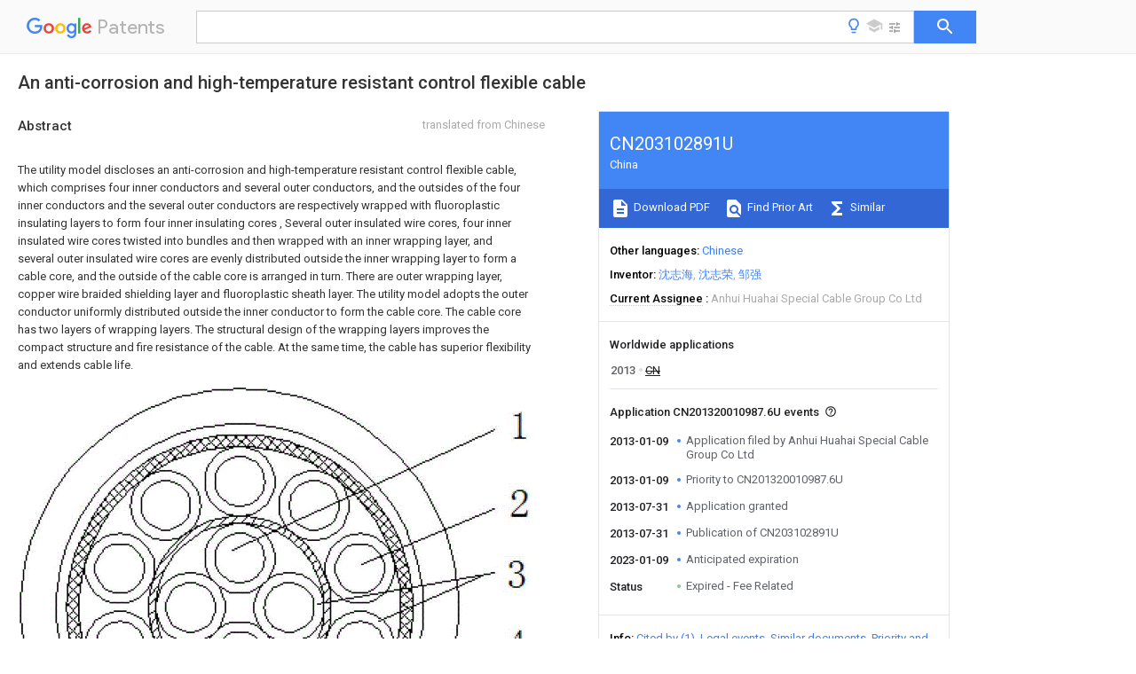

--- FILE ---
content_type: text/html
request_url: https://patents.google.com/patent/CN203102891U/en
body_size: 12403
content:
<!DOCTYPE html>
<html lang="en">
  <head>
    <title>CN203102891U - 
        An anti-corrosion and high-temperature resistant control flexible cable
       
        - Google Patents</title>

    <meta name="viewport" content="width=device-width, initial-scale=1">
    <meta charset="UTF-8">
    <meta name="referrer" content="origin-when-crossorigin">
    <link rel="canonical" href="https://patents.google.com/patent/CN203102891U/en">
    <meta name="description" content="
    
       The utility model discloses an anti-corrosion and high-temperature resistant control flexible cable, which comprises four inner conductors and several outer conductors, and the outsides of the four inner conductors and the several outer conductors are respectively wrapped with fluoroplastic insulating layers to form four inner insulating cores , Several outer insulated wire cores, four inner insulated wire cores twisted into bundles and then wrapped with an inner wrapping layer, and several outer insulated wire cores are evenly distributed outside the inner wrapping layer to form a cable core, and the outside of the cable core is arranged in turn. There are outer wrapping layer, copper wire braided shielding layer and fluoroplastic sheath layer. The utility model adopts the outer conductor uniformly distributed outside the inner conductor to form the cable core. The cable core has two layers of wrapping layers. The structural design of the wrapping layers improves the compact structure and fire resistance of the cable. At the same time, the cable has superior flexibility and extends cable life. 
       
    
   
   ">
    <meta name="DC.type" content="patent">
    <meta name="DC.title" content="
        An anti-corrosion and high-temperature resistant control flexible cable
       
       ">
    <meta name="DC.date" content="2013-01-09" scheme="dateSubmitted">
    <meta name="DC.description" content="
    
       The utility model discloses an anti-corrosion and high-temperature resistant control flexible cable, which comprises four inner conductors and several outer conductors, and the outsides of the four inner conductors and the several outer conductors are respectively wrapped with fluoroplastic insulating layers to form four inner insulating cores , Several outer insulated wire cores, four inner insulated wire cores twisted into bundles and then wrapped with an inner wrapping layer, and several outer insulated wire cores are evenly distributed outside the inner wrapping layer to form a cable core, and the outside of the cable core is arranged in turn. There are outer wrapping layer, copper wire braided shielding layer and fluoroplastic sheath layer. The utility model adopts the outer conductor uniformly distributed outside the inner conductor to form the cable core. The cable core has two layers of wrapping layers. The structural design of the wrapping layers improves the compact structure and fire resistance of the cable. At the same time, the cable has superior flexibility and extends cable life. 
       
    
   
   ">
    <meta name="citation_patent_application_number" content="CN:201320010987.6U">
    <meta name="citation_pdf_url" content="https://patentimages.storage.googleapis.com/e3/03/8d/e2f1ed0b291aa2/CN203102891U.pdf">
    <meta name="citation_patent_number" content="CN:203102891:U">
    <meta name="DC.date" content="2013-07-31" scheme="issue">
    <meta name="DC.contributor" content="沈志海" scheme="inventor">
    <meta name="DC.contributor" content="沈志荣" scheme="inventor">
    <meta name="DC.contributor" content="邹强" scheme="inventor">
    <meta name="DC.contributor" content="Anhui Huahai Special Cable Group Co Ltd" scheme="assignee">
    <link rel="stylesheet" href="https://fonts.googleapis.com/css?family=Roboto:400,400italic,500,500italic,700">
    <link rel="stylesheet" href="https://fonts.googleapis.com/css?family=Product+Sans">
    <link rel="stylesheet" href="https://fonts.googleapis.com/css2?family=Google+Sans:wght@400;500;700">

    <style>
      
      #gb { top: 15px; left: auto; right: 0; width: auto; min-width: 135px !important; }   
      body { transition: none; }
    </style>
    <script></script>

    <script>
      window.version = 'patent-search.search_20250707_RC00';

      function sendFeedback() {
        userfeedback.api.startFeedback({
          'productId': '713680',
          'bucket': 'patent-search-web',
          'productVersion': window.version,
        });
      }

      window.experiments = {};
      window.experiments.patentCountries = "ae,ag,al,am,ao,ap,ar,at,au,aw,az,ba,bb,bd,be,bf,bg,bh,bj,bn,bo,br,bw,bx,by,bz,ca,cf,cg,ch,ci,cl,cm,cn,co,cr,cs,cu,cy,cz,dd,de,dj,dk,dm,do,dz,ea,ec,ee,eg,em,ep,es,fi,fr,ga,gb,gc,gd,ge,gh,gm,gn,gq,gr,gt,gw,hk,hn,hr,hu,ib,id,ie,il,in,ir,is,it,jo,jp,ke,kg,kh,km,kn,kp,kr,kw,kz,la,lc,li,lk,lr,ls,lt,lu,lv,ly,ma,mc,md,me,mg,mk,ml,mn,mo,mr,mt,mw,mx,my,mz,na,ne,ng,ni,nl,no,nz,oa,om,pa,pe,pg,ph,pl,pt,py,qa,ro,rs,ru,rw,sa,sc,sd,se,sg,si,sk,sl,sm,sn,st,su,sv,sy,sz,td,tg,th,tj,tm,tn,tr,tt,tw,tz,ua,ug,us,uy,uz,vc,ve,vn,wo,yu,za,zm,zw";
      
      
      window.experiments.keywordWizard = true;
      
      
      
      window.experiments.definitions = true;
      window.experiments.plogs = true;

      window.Polymer = {
        dom: 'shady',
        lazyRegister: true,
      };
    </script>

    <script src="//www.gstatic.com/patent-search/frontend/patent-search.search_20250707_RC00/scs/compiled_dir/webcomponentsjs/webcomponents-lite.min.js"></script>
    <link rel="import" href="//www.gstatic.com/patent-search/frontend/patent-search.search_20250707_RC00/scs/compiled_dir/search-app-vulcanized.html">
  </head>
  <body unresolved>
    
    
    <script></script>
    <script src="//www.gstatic.com/patent-search/frontend/patent-search.search_20250707_RC00/scs/compiled_dir/search-app-vulcanized.js"></script>
    <search-app>
      
      

      <article class="result" itemscope itemtype="http://schema.org/ScholarlyArticle">
  <h1 itemprop="pageTitle">CN203102891U - 
        An anti-corrosion and high-temperature resistant control flexible cable
       
        - Google Patents</h1>
  <span itemprop="title">
        An anti-corrosion and high-temperature resistant control flexible cable
       
       </span>

  <meta itemprop="type" content="patent">
  <a href="https://patentimages.storage.googleapis.com/e3/03/8d/e2f1ed0b291aa2/CN203102891U.pdf" itemprop="pdfLink">Download PDF</a>
  <h2>Info</h2>

  <dl>
    <dt>Publication number</dt>
    <dd itemprop="publicationNumber">CN203102891U</dd>
    <meta itemprop="numberWithoutCodes" content="203102891">
    <meta itemprop="kindCode" content="U">
    <meta itemprop="publicationDescription" content="Registered utility model">
    <span>CN203102891U</span>
    <span>CN201320010987.6U</span>
    <span>CN201320010987U</span>
    <span>CN203102891U</span>
    <span>CN 203102891 U</span>
    <span>CN203102891 U</span>
    <span>CN 203102891U</span>
    <span>  </span>
    <span> </span>
    <span> </span>
    <span>CN 201320010987 U</span>
    <span>CN201320010987 U</span>
    <span>CN 201320010987U</span>
    <span>CN 203102891 U</span>
    <span>CN203102891 U</span>
    <span>CN 203102891U</span>

    <dt>Authority</dt>
    <dd itemprop="countryCode">CN</dd>
    <dd itemprop="countryName">China</dd>

    <dt>Prior art keywords</dt>
    <dd itemprop="priorArtKeywords" repeat>cable</dd>
    <dd itemprop="priorArtKeywords" repeat>temperature resistant</dd>
    <dd itemprop="priorArtKeywords" repeat>lapping layer</dd>
    <dd itemprop="priorArtKeywords" repeat>control flexible</dd>
    <dd itemprop="priorArtKeywords" repeat>high temperature</dd>

    <dt>Prior art date</dt>
    <dd><time itemprop="priorArtDate" datetime="2013-01-09">2013-01-09</time></dd>

    <dt>Legal status (The legal status is an assumption and is not a legal conclusion. Google has not performed a legal analysis and makes no representation as to the accuracy of the status listed.)</dt>
    <dd itemprop="legalStatusIfi" itemscope>
      <span itemprop="status">Expired - Fee Related</span>
    </dd>
  </dl>

  <dt>Application number</dt>
  <dd itemprop="applicationNumber">CN201320010987.6U</dd>

  <dt>Other languages</dt>
  <dd itemprop="otherLanguages" itemscope repeat>
    <a href="/patent/CN203102891U/zh">
      <span itemprop="name">Chinese</span> (<span itemprop="code">zh</span>)
    </a>
  </dd>

  

  <dt>Inventor</dt>
  <dd itemprop="inventor" repeat>沈志海</dd>
  <dd itemprop="inventor" repeat>沈志荣</dd>
  <dd itemprop="inventor" repeat>邹强</dd>

  <dt>Current Assignee (The listed assignees may be inaccurate. Google has not performed a legal analysis and makes no representation or warranty as to the accuracy of the list.)</dt>
  <dd itemprop="assigneeCurrent" repeat>
    Anhui Huahai Special Cable Group Co Ltd
  </dd>

  <dt>Original Assignee</dt>
  <dd itemprop="assigneeOriginal" repeat>Anhui Huahai Special Cable Group Co Ltd</dd>

  <dt>Priority date (The priority date is an assumption and is not a legal conclusion. Google has not performed a legal analysis and makes no representation as to the accuracy of the date listed.)</dt>
  <dd><time itemprop="priorityDate" datetime="2013-01-09">2013-01-09</time></dd>

  <dt>Filing date</dt>
  <dd><time itemprop="filingDate" datetime="2013-01-09">2013-01-09</time></dd>

  <dt>Publication date</dt>
  <dd><time itemprop="publicationDate" datetime="2013-07-31">2013-07-31</time></dd>

  
  <dd itemprop="events" itemscope repeat>
    <time itemprop="date" datetime="2013-01-09">2013-01-09</time>
    <span itemprop="title">Application filed by Anhui Huahai Special Cable Group Co Ltd</span>
    <span itemprop="type">filed</span>
    <span itemprop="critical" content="true" bool>Critical</span>
    
    
    
    <span itemprop="assigneeSearch">Anhui Huahai Special Cable Group Co Ltd</span>
  </dd>
  <dd itemprop="events" itemscope repeat>
    <time itemprop="date" datetime="2013-01-09">2013-01-09</time>
    <span itemprop="title">Priority to CN201320010987.6U</span>
    <span itemprop="type">priority</span>
    <span itemprop="critical" content="true" bool>Critical</span>
    
    
    <span itemprop="documentId">patent/CN203102891U/en</span>
    
  </dd>
  <dd itemprop="events" itemscope repeat>
    <time itemprop="date" datetime="2013-07-31">2013-07-31</time>
    <span itemprop="title">Application granted</span>
    <span itemprop="type">granted</span>
    <span itemprop="critical" content="true" bool>Critical</span>
    
    
    
    
  </dd>
  <dd itemprop="events" itemscope repeat>
    <time itemprop="date" datetime="2013-07-31">2013-07-31</time>
    <span itemprop="title">Publication of CN203102891U</span>
    <span itemprop="type">publication</span>
    <span itemprop="critical" content="true" bool>Critical</span>
    
    
    <span itemprop="documentId">patent/CN203102891U/en</span>
    
  </dd>
  <dd itemprop="events" itemscope repeat>
    <time itemprop="date" datetime="2023-01-09">2023-01-09</time>
    <span itemprop="title">Anticipated expiration</span>
    <span itemprop="type">legal-status</span>
    <span itemprop="critical" content="true" bool>Critical</span>
    
    
    
    
  </dd>
  <dd itemprop="events" itemscope repeat>
    <time itemprop="date">Status</time>
    <span itemprop="title">Expired - Fee Related</span>
    <span itemprop="type">legal-status</span>
    <span itemprop="critical" content="true" bool>Critical</span>
    <span itemprop="current" content="true" bool>Current</span>
    
    
    
  </dd>

  <h2>Links</h2>
  <ul>
    

    <li itemprop="links" itemscope repeat>
        <meta itemprop="id" content="espacenetLink">
        <a href="https://worldwide.espacenet.com/publicationDetails/biblio?CC=CN&amp;NR=203102891U&amp;KC=U&amp;FT=D" itemprop="url" target="_blank"><span itemprop="text">Espacenet</span></a>
      </li>
      

    

    <li itemprop="links" itemscope repeat>
      <meta itemprop="id" content="globalDossierLink">
      <a href="https://globaldossier.uspto.gov/result/application/CN/201320010987/1" itemprop="url" target="_blank"><span itemprop="text">Global Dossier</span></a>
    </li>

    

      

      

      
      <li itemprop="links" itemscope repeat>
        <meta itemprop="id" content="stackexchangeLink">
        <a href="https://patents.stackexchange.com/questions/tagged/CN203102891U" itemprop="url"><span itemprop="text">Discuss</span></a>
      </li>
  </ul>

  <ul itemprop="concept" itemscope>
    <li itemprop="match" itemscope repeat>
      <span itemprop="id">238000005260</span>
      <span itemprop="name">corrosion</span>
      <span itemprop="domain">Methods</span>
      <span itemprop="svg_large"></span>
      <span itemprop="svg_small"></span>
      <span itemprop="smiles"></span>
      <span itemprop="inchi_key"></span>
      <span itemprop="similarity">0.000</span>
      <span itemprop="sections" repeat>title</span>
      <span itemprop="sections" repeat>abstract</span>
      <span itemprop="count">2</span>
    </li>
    <li itemprop="match" itemscope repeat>
      <span itemprop="id">239000004020</span>
      <span itemprop="name">conductor</span>
      <span itemprop="domain">Substances</span>
      <span itemprop="svg_large"></span>
      <span itemprop="svg_small"></span>
      <span itemprop="smiles"></span>
      <span itemprop="inchi_key"></span>
      <span itemprop="similarity">0.000</span>
      <span itemprop="sections" repeat>claims</span>
      <span itemprop="sections" repeat>abstract</span>
      <span itemprop="sections" repeat>description</span>
      <span itemprop="count">16</span>
    </li>
    <li itemprop="match" itemscope repeat>
      <span itemprop="id">229920002313</span>
      <span itemprop="name">fluoropolymer</span>
      <span itemprop="domain">Polymers</span>
      <span itemprop="svg_large"></span>
      <span itemprop="svg_small"></span>
      <span itemprop="smiles"></span>
      <span itemprop="inchi_key"></span>
      <span itemprop="similarity">0.000</span>
      <span itemprop="sections" repeat>claims</span>
      <span itemprop="sections" repeat>abstract</span>
      <span itemprop="sections" repeat>description</span>
      <span itemprop="count">10</span>
    </li>
    <li itemprop="match" itemscope repeat>
      <span itemprop="id">RYGMFSIKBFXOCR-UHFFFAOYSA-N</span>
      <span itemprop="name">Copper</span>
      <span itemprop="domain">Chemical compound</span>
      <span itemprop="svg_large"></span>
      <span itemprop="svg_small"></span>
      <span itemprop="smiles">[Cu]</span>
      <span itemprop="inchi_key">RYGMFSIKBFXOCR-UHFFFAOYSA-N</span>
      <span itemprop="similarity">0.000</span>
      <span itemprop="sections" repeat>claims</span>
      <span itemprop="sections" repeat>abstract</span>
      <span itemprop="sections" repeat>description</span>
      <span itemprop="count">4</span>
    </li>
    <li itemprop="match" itemscope repeat>
      <span itemprop="id">238000009422</span>
      <span itemprop="name">external insulation</span>
      <span itemprop="domain">Methods</span>
      <span itemprop="svg_large"></span>
      <span itemprop="svg_small"></span>
      <span itemprop="smiles"></span>
      <span itemprop="inchi_key"></span>
      <span itemprop="similarity">0.000</span>
      <span itemprop="sections" repeat>claims</span>
      <span itemprop="sections" repeat>description</span>
      <span itemprop="count">6</span>
    </li>
    <li itemprop="match" itemscope repeat>
      <span itemprop="id">238000009413</span>
      <span itemprop="name">insulation</span>
      <span itemprop="domain">Methods</span>
      <span itemprop="svg_large"></span>
      <span itemprop="svg_small"></span>
      <span itemprop="smiles"></span>
      <span itemprop="inchi_key"></span>
      <span itemprop="similarity">0.000</span>
      <span itemprop="sections" repeat>claims</span>
      <span itemprop="sections" repeat>description</span>
      <span itemprop="count">6</span>
    </li>
    <li itemprop="match" itemscope repeat>
      <span itemprop="id">239000011248</span>
      <span itemprop="name">coating agent</span>
      <span itemprop="domain">Substances</span>
      <span itemprop="svg_large"></span>
      <span itemprop="svg_small"></span>
      <span itemprop="smiles"></span>
      <span itemprop="inchi_key"></span>
      <span itemprop="similarity">0.000</span>
      <span itemprop="sections" repeat>claims</span>
      <span itemprop="sections" repeat>description</span>
      <span itemprop="count">3</span>
    </li>
    <li itemprop="match" itemscope repeat>
      <span itemprop="id">238000000576</span>
      <span itemprop="name">coating method</span>
      <span itemprop="domain">Methods</span>
      <span itemprop="svg_large"></span>
      <span itemprop="svg_small"></span>
      <span itemprop="smiles"></span>
      <span itemprop="inchi_key"></span>
      <span itemprop="similarity">0.000</span>
      <span itemprop="sections" repeat>claims</span>
      <span itemprop="sections" repeat>description</span>
      <span itemprop="count">3</span>
    </li>
    <li itemprop="match" itemscope repeat>
      <span itemprop="id">239000000835</span>
      <span itemprop="name">fiber</span>
      <span itemprop="domain">Substances</span>
      <span itemprop="svg_large"></span>
      <span itemprop="svg_small"></span>
      <span itemprop="smiles"></span>
      <span itemprop="inchi_key"></span>
      <span itemprop="similarity">0.000</span>
      <span itemprop="sections" repeat>claims</span>
      <span itemprop="sections" repeat>description</span>
      <span itemprop="count">3</span>
    </li>
    <li itemprop="match" itemscope repeat>
      <span itemprop="id">229920000728</span>
      <span itemprop="name">polyester</span>
      <span itemprop="domain">Polymers</span>
      <span itemprop="svg_large"></span>
      <span itemprop="svg_small"></span>
      <span itemprop="smiles"></span>
      <span itemprop="inchi_key"></span>
      <span itemprop="similarity">0.000</span>
      <span itemprop="sections" repeat>claims</span>
      <span itemprop="sections" repeat>description</span>
      <span itemprop="count">3</span>
    </li>
    <li itemprop="match" itemscope repeat>
      <span itemprop="id">238000005452</span>
      <span itemprop="name">bending</span>
      <span itemprop="domain">Methods</span>
      <span itemprop="svg_large"></span>
      <span itemprop="svg_small"></span>
      <span itemprop="smiles"></span>
      <span itemprop="inchi_key"></span>
      <span itemprop="similarity">0.000</span>
      <span itemprop="sections" repeat>description</span>
      <span itemprop="count">3</span>
    </li>
    <li itemprop="match" itemscope repeat>
      <span itemprop="id">238000005516</span>
      <span itemprop="name">engineering process</span>
      <span itemprop="domain">Methods</span>
      <span itemprop="svg_large"></span>
      <span itemprop="svg_small"></span>
      <span itemprop="smiles"></span>
      <span itemprop="inchi_key"></span>
      <span itemprop="similarity">0.000</span>
      <span itemprop="sections" repeat>description</span>
      <span itemprop="count">3</span>
    </li>
    <li itemprop="match" itemscope repeat>
      <span itemprop="id">230000002035</span>
      <span itemprop="name">prolonged effect</span>
      <span itemprop="domain">Effects</span>
      <span itemprop="svg_large"></span>
      <span itemprop="svg_small"></span>
      <span itemprop="smiles"></span>
      <span itemprop="inchi_key"></span>
      <span itemprop="similarity">0.000</span>
      <span itemprop="sections" repeat>description</span>
      <span itemprop="count">2</span>
    </li>
    <li itemprop="match" itemscope repeat>
      <span itemprop="id">230000015556</span>
      <span itemprop="name">catabolic process</span>
      <span itemprop="domain">Effects</span>
      <span itemprop="svg_large"></span>
      <span itemprop="svg_small"></span>
      <span itemprop="smiles"></span>
      <span itemprop="inchi_key"></span>
      <span itemprop="similarity">0.000</span>
      <span itemprop="sections" repeat>description</span>
      <span itemprop="count">1</span>
    </li>
    <li itemprop="match" itemscope repeat>
      <span itemprop="id">238000010276</span>
      <span itemprop="name">construction</span>
      <span itemprop="domain">Methods</span>
      <span itemprop="svg_large"></span>
      <span itemprop="svg_small"></span>
      <span itemprop="smiles"></span>
      <span itemprop="inchi_key"></span>
      <span itemprop="similarity">0.000</span>
      <span itemprop="sections" repeat>description</span>
      <span itemprop="count">1</span>
    </li>
    <li itemprop="match" itemscope repeat>
      <span itemprop="id">238000009434</span>
      <span itemprop="name">installation</span>
      <span itemprop="domain">Methods</span>
      <span itemprop="svg_large"></span>
      <span itemprop="svg_small"></span>
      <span itemprop="smiles"></span>
      <span itemprop="inchi_key"></span>
      <span itemprop="similarity">0.000</span>
      <span itemprop="sections" repeat>description</span>
      <span itemprop="count">1</span>
    </li>
    <li itemprop="match" itemscope repeat>
      <span itemprop="id">238000000034</span>
      <span itemprop="name">method</span>
      <span itemprop="domain">Methods</span>
      <span itemprop="svg_large"></span>
      <span itemprop="svg_small"></span>
      <span itemprop="smiles"></span>
      <span itemprop="inchi_key"></span>
      <span itemprop="similarity">0.000</span>
      <span itemprop="sections" repeat>description</span>
      <span itemprop="count">1</span>
    </li>
  </ul>

  <section>
    <h2>Images</h2>
    <ul>
      <li itemprop="images" itemscope repeat>
        <img itemprop="thumbnail" src="https://patentimages.storage.googleapis.com/c4/d7/fa/a8e37150d5c77b/HDA00002719564500011.png">
        <meta itemprop="full" content="https://patentimages.storage.googleapis.com/2a/70/d6/bbf865f8a2d3c3/HDA00002719564500011.png">
        <ul>
          <li itemprop="callouts" itemscope repeat>
            <meta itemprop="figurePage" content="0">
            <meta itemprop="id" content="1">
            <meta itemprop="label" content="inner conductors">
            <span itemprop="bounds" itemscope>
              <meta itemprop="left" content="950">
              <meta itemprop="top" content="51">
              <meta itemprop="right" content="979">
              <meta itemprop="bottom" content="101">
            </span>
          </li>
          <li itemprop="callouts" itemscope repeat>
            <meta itemprop="figurePage" content="0">
            <meta itemprop="id" content="2">
            <meta itemprop="label" content="outer conductors">
            <span itemprop="bounds" itemscope>
              <meta itemprop="left" content="947">
              <meta itemprop="top" content="201">
              <meta itemprop="right" content="986">
              <meta itemprop="bottom" content="252">
            </span>
          </li>
          <li itemprop="callouts" itemscope repeat>
            <meta itemprop="figurePage" content="0">
            <meta itemprop="id" content="3">
            <meta itemprop="label" content="fluoroplastic insulation layer">
            <span itemprop="bounds" itemscope>
              <meta itemprop="left" content="939">
              <meta itemprop="top" content="335">
              <meta itemprop="right" content="983">
              <meta itemprop="bottom" content="390">
            </span>
          </li>
          <li itemprop="callouts" itemscope repeat>
            <meta itemprop="figurePage" content="0">
            <meta itemprop="id" content="4">
            <meta itemprop="label" content="inner wrapping layer">
            <span itemprop="bounds" itemscope>
              <meta itemprop="left" content="941">
              <meta itemprop="top" content="472">
              <meta itemprop="right" content="982">
              <meta itemprop="bottom" content="524">
            </span>
          </li>
          <li itemprop="callouts" itemscope repeat>
            <meta itemprop="figurePage" content="0">
            <meta itemprop="id" content="5">
            <meta itemprop="label" content="outer wrapping layer">
            <span itemprop="bounds" itemscope>
              <meta itemprop="left" content="947">
              <meta itemprop="top" content="597">
              <meta itemprop="right" content="981">
              <meta itemprop="bottom" content="647">
            </span>
          </li>
          <li itemprop="callouts" itemscope repeat>
            <meta itemprop="figurePage" content="0">
            <meta itemprop="id" content="6">
            <meta itemprop="label" content="wire woven shield">
            <span itemprop="bounds" itemscope>
              <meta itemprop="left" content="939">
              <meta itemprop="top" content="710">
              <meta itemprop="right" content="977">
              <meta itemprop="bottom" content="764">
            </span>
          </li>
          <li itemprop="callouts" itemscope repeat>
            <meta itemprop="figurePage" content="0">
            <meta itemprop="id" content="7">
            <meta itemprop="label" content="fluoroplastic insulation layer">
            <span itemprop="bounds" itemscope>
              <meta itemprop="left" content="937">
              <meta itemprop="top" content="841">
              <meta itemprop="right" content="973">
              <meta itemprop="bottom" content="890">
            </span>
          </li>
        </ul>
      </li>
    </ul>
  </section>

  <section>
    <h2>Classifications</h2>
    <ul>
      <li>
        <ul itemprop="classifications" itemscope repeat>
          <li itemprop="classifications" itemscope repeat>
            <span itemprop="Code">Y</span>&mdash;<span itemprop="Description">GENERAL TAGGING OF NEW TECHNOLOGICAL DEVELOPMENTS; GENERAL TAGGING OF CROSS-SECTIONAL TECHNOLOGIES SPANNING OVER SEVERAL SECTIONS OF THE IPC; TECHNICAL SUBJECTS COVERED BY FORMER USPC CROSS-REFERENCE ART COLLECTIONS [XRACs] AND DIGESTS</span>
            <meta itemprop="IsCPC" content="true">
          </li>
          <li itemprop="classifications" itemscope repeat>
            <span itemprop="Code">Y02</span>&mdash;<span itemprop="Description">TECHNOLOGIES OR APPLICATIONS FOR MITIGATION OR ADAPTATION AGAINST CLIMATE CHANGE</span>
            <meta itemprop="IsCPC" content="true">
          </li>
          <li itemprop="classifications" itemscope repeat>
            <span itemprop="Code">Y02A</span>&mdash;<span itemprop="Description">TECHNOLOGIES FOR ADAPTATION TO CLIMATE CHANGE</span>
            <meta itemprop="IsCPC" content="true">
          </li>
          <li itemprop="classifications" itemscope repeat>
            <span itemprop="Code">Y02A30/00</span>&mdash;<span itemprop="Description">Adapting or protecting infrastructure or their operation</span>
            <meta itemprop="Leaf" content="true"><meta itemprop="Additional" content="true"><meta itemprop="IsCPC" content="true">
          </li>
        </ul>
      </li>
    </ul>
  </section>

  

  

  

  <section>
    <h2>Landscapes</h2>
    <ul>
      <li itemprop="landscapes" itemscope repeat>
        <span itemprop="name">Insulated Conductors</span>
        (<span itemprop="type">AREA</span>)
      </li>
    </ul>
  </section>


  <section itemprop="abstract" itemscope>
    <h2>Abstract</h2>
    <aside>Translated from <span itemprop="translatedLanguage">Chinese</span></aside>
    <div itemprop="content" html><abstract mxw-id="PA360558080" lang="EN" load-source="google">
    <span class="notranslate">
      <span class="google-src-text">
        <p num="0001">本实用新型公开了一种防腐耐高温控制软电缆，包括四根内导体、数根外导体，四根内导体、数根外导体外侧均分别包裹有氟塑料绝缘层构成四根内绝缘线芯、数根外绝缘线芯，四根内绝缘线芯绞合成束后外绕包有内绕包层，内绕包层外均匀分布有数根外绝缘线芯后构成缆芯，缆芯外依次设有外绕包层、铜丝编织屏蔽层、氟塑料护套层。本实用新型采用内导体外均匀分布外导体构成缆芯，缆芯有两层绕包层，绕包层的结构设计使得电缆结构紧凑性、耐火性能得到提升，同时电缆的柔韧性优越，延长了电缆的使用寿命。</p>
        <div class="patent-image"><a href="https://patentimages.storage.googleapis.com/8c/ff/7c/e4bc16ecf0d73e/201320010987.png"><img he="609.432624" wi="661" file="201320010987.GIF" img-content="undefined" img-format="gif" width="2644" height="2438" alt="Figure 201320010987" class="patent-full-image" src="https://patentimages.storage.googleapis.com/8c/ff/7c/e4bc16ecf0d73e/201320010987.png"/></a></div>
      </span>
      <p num="0001">The utility model discloses an anti-corrosion and high-temperature resistant control flexible cable, which comprises four inner conductors and several outer conductors, and the outsides of the four inner conductors and the several outer conductors are respectively wrapped with fluoroplastic insulating layers to form four inner insulating cores , Several outer insulated wire cores, four inner insulated wire cores twisted into bundles and then wrapped with an inner wrapping layer, and several outer insulated wire cores are evenly distributed outside the inner wrapping layer to form a cable core, and the outside of the cable core is arranged in turn. There are outer wrapping layer, copper wire braided shielding layer and fluoroplastic sheath layer. The utility model adopts the outer conductor uniformly distributed outside the inner conductor to form the cable core. The cable core has two layers of wrapping layers. The structural design of the wrapping layers improves the compact structure and fire resistance of the cable. At the same time, the cable has superior flexibility and extends cable life.</p>
      <div class="patent-image"><a href="https://patentimages.storage.googleapis.com/8c/ff/7c/e4bc16ecf0d73e/201320010987.png"><img he="609.432624" wi="661" file="201320010987.GIF" img-content="undefined" img-format="gif" width="2644" height="2438" alt="Figure 201320010987" class="patent-full-image" src="https://patentimages.storage.googleapis.com/8c/ff/7c/e4bc16ecf0d73e/201320010987.png"/></a></div>
    </span>
  </abstract>
  </div>
  </section>

  <section itemprop="description" itemscope>
    <h2>Description</h2>
    
    <div itemprop="content" html><div mxw-id="PDES237899103" lang="EN" load-source="patent-office" class="description">
    <invention-title lang="EN" id="en-tilte1">A kind of anticorrosion high temperature resistant control flexible cable</invention-title>
    <technical-field>
      <div id="p0001" num="0001" class="description-paragraph">
        <b>Technical field:</b>
      </div>
      <div id="p0002" num="0002" class="description-paragraph">The utility model relates to control cable, relates in particular to a kind of anticorrosion high temperature resistant control flexible cable.</div>
    </technical-field>
    <background-art>
      <div id="p0003" num="0003" class="description-paragraph">
        <b>Background technology:</b>
      </div>
      <div id="p0004" num="0004" class="description-paragraph">The soft control cable of using is manufactured the technological process of this type of soft control cable according to GB/T9330-2008 at present: conductor bundle strand-insulating exruded-stranding-extrude sheath, roughly four technologies are crossed and are become to finish.</div>
      <div id="p0005" num="0005" class="description-paragraph">Adopt the soft control cable bending radius of above-mentioned technology bigger (be not less than the outside diameter of <figure-callout id="6" label="cable" filenames="HDA00002719564500011.png" state="{{state}}">cable</figure-callout> 6 times), do not satisfy the installation needs of small space sometimes, bending radius is too small can the damage cable, influences the normal use of product.Because this type of soft control cable flexibility is not fine, frequently move around or crooked occasion shorter useful life, in use the cable conductor frangibility causes cable breakdown or broken string accident.</div>
      <div id="p0006" num="0006" class="description-paragraph">The structural compactness of this outer cable is relatively poor relatively, and fire resistance does not reach the demand of actual working environment.</div>
    </background-art>
    <disclosure>
      <div id="p0007" num="0007" class="description-paragraph">
        <b>The utility model content:</b>
      </div>
      <div id="p0008" num="0008" class="description-paragraph">The purpose of this utility model provides a kind of anticorrosion high temperature resistant control flexible cable, and the flexibility of cable, compactedness and fire resistance are superior, are applicable to frequently to move around or crooked occasion long service life.</div>
      <div id="p0009" num="0009" class="description-paragraph">The technical solution of the utility model is as follows:</div>
      <div id="p0010" num="0010" class="description-paragraph">Anticorrosion high temperature resistant control flexible cable, comprise four inner wires, several outer conductor, it is characterized in that: described four inner wires, several outer conductor outside are enclosed with the fluoroplastic insulation layer respectively and constitute four interior insulated wire cores, several external insulation core, be surrounded with interior lapping layer outside behind four stranded bunchys of interior insulated wire cores, interior lapping layer constitutes cable core after being evenly distributed with several external insulation cores outward, and cable core is provided with outer lapping layer, copper wire woven shield, fluoroplastics restrictive coating outward successively.</div>
      <div id="p0011" num="0011" class="description-paragraph">Described anticorrosion high temperature resistant control flexible cable is characterized in that: it is overlapping wrapped that lapping layer adopts the high temperature resistance polyester band in described, and the wrapped rate of putting up is not less than 42%.</div>
      <div id="p0012" num="0012" class="description-paragraph">Described anticorrosion high temperature resistant control flexible cable is characterized in that: described outer lapping layer adopts the high-temperature fibre band overlapping wrapped, and the wrapped rate of putting up is not less than 52%.</div>
      <div id="p0013" num="0013" class="description-paragraph">The utility model has the advantages that:</div>
      <div id="p0014" num="0014" class="description-paragraph">The utility model adopts the outer evenly distribution outer conductor of inner wire to constitute cable core, and cable core has two-layer lapping layer, and the structural design of lapping layer makes construction of cable compactedness, fire resistance get a promotion, and the pliability of cable is superior simultaneously, has prolonged the useful life of cable.</div>
    </disclosure>
    <description-of-drawings>
      <div id="p0015" num="0015" class="description-paragraph">
        <b>Description of drawings:</b>
      </div>
      <div id="p0016" num="0016" class="description-paragraph">Fig. 1 is a structural representation of the present utility model.</div>
    </description-of-drawings>
    <mode-for-invention>
      <div id="p0017" num="0017" class="description-paragraph">
        <b>Embodiment:</b>
      </div>
      <div id="p0018" num="0018" class="description-paragraph">Referring to Fig. 1:</div>
      <div id="p0019" num="0019" class="description-paragraph">Anticorrosion high temperature resistant control flexible cable, comprise four <figure-callout id="1" label="inner wires" filenames="HDA00002719564500011.png" state="{{state}}">inner wires</figure-callout> 1, several <figure-callout id="2" label="outer conductor" filenames="HDA00002719564500011.png" state="{{state}}">outer conductor</figure-callout> 2, four <figure-callout id="1" label="inner wires" filenames="HDA00002719564500011.png" state="{{state}}">inner wires</figure-callout> 1, several <figure-callout id="2" label="outer conductor" filenames="HDA00002719564500011.png" state="{{state}}">outer conductor</figure-callout> 2 outsides are enclosed with <figure-callout id="3" label="fluoroplastic insulation layer" filenames="HDA00002719564500011.png" state="{{state}}">fluoroplastic insulation layer</figure-callout> 3 respectively and constitute four interior insulated wire cores, several external insulation core, lapping <figure-callout id="4" label="layer" filenames="HDA00002719564500011.png" state="{{state}}">layer</figure-callout> 4 in outer being surrounded with behind four stranded bunchys of interior insulated wire cores, improved the structural compactness of cable, constitute cable core after being evenly distributed with several external insulation cores outside the <figure-callout id="4" label="interior lapping layer" filenames="HDA00002719564500011.png" state="{{state}}">interior lapping layer</figure-callout> 4, cable core is provided with <figure-callout id="5" label="outer lapping layer" filenames="HDA00002719564500011.png" state="{{state}}">outer lapping layer</figure-callout> 5, copper <figure-callout id="6" label="wire woven shield" filenames="HDA00002719564500011.png" state="{{state}}">wire woven shield</figure-callout> 6, fluoroplastics <figure-callout id="7" label="restrictive coating" filenames="HDA00002719564500011.png" state="{{state}}">restrictive coating</figure-callout> 7 outward successively.</div>
      <div id="p0020" num="0020" class="description-paragraph"> <figure-callout id="4" label="Interior lapping layer" filenames="HDA00002719564500011.png" state="{{state}}">Interior lapping layer</figure-callout> 4 adopts the high temperature resistance polyester band overlapping wrapped, and the wrapped rate of putting up is not less than 42%.</div>
      <div id="p0021" num="0021" class="description-paragraph"> <figure-callout id="5" label="Outer lapping layer" filenames="HDA00002719564500011.png" state="{{state}}">Outer lapping layer</figure-callout> 5 adopts the high-temperature fibre band overlapping wrapped, and the wrapped rate of putting up is not less than 52%.</div>
      <div id="p0022" num="0022" class="description-paragraph">The structural design of <figure-callout id="4" label="interior lapping layer" filenames="HDA00002719564500011.png" state="{{state}}">interior lapping layer</figure-callout> 4 and <figure-callout id="5" label="outer lapping layer" filenames="HDA00002719564500011.png" state="{{state}}">outer lapping layer</figure-callout> 5 cooperates <figure-callout id="3" label="fluoroplastic insulation layer" filenames="HDA00002719564500011.png" state="{{state}}">fluoroplastic insulation layer</figure-callout> 3, <figure-callout id="7" label="fluoroplastic insulation layer" filenames="HDA00002719564500011.png" state="{{state}}">fluoroplastic insulation layer</figure-callout> 7, has improved the fire resistance of cable, has prolonged cable and has got useful life in hot environment.</div>
      <div id="p0023" num="0023" class="description-paragraph">The operating characteristic of cable and major parameter:</div>
      <div id="p0024" num="0024" class="description-paragraph">Electric pressure (KV): 0.45/0.75</div>
      <div id="p0025" num="0025" class="description-paragraph">Withstand voltage test (KV/min): 3.0/5</div>
      <div id="p0026" num="0026" class="description-paragraph">Conductor allow for a long time maximum operating temperature (℃): 260</div>
      <div id="p0027" num="0027" class="description-paragraph">Insulation tensile strength median minimum: 13.8 Mpa</div>
      <div id="p0028" num="0028" class="description-paragraph">Bending radius: be not less than 12 times of the outside diameter of cable.</div>
    </mode-for-invention>
  </div>
  </div>
  </section>

  <section itemprop="claims" itemscope>
    <h2>Claims (<span itemprop="count">3</span>)</h2>
    
    <div itemprop="content" html><div mxw-id="PCLM232538611" lang="EN" load-source="patent-office" class="claims">
    <div class="claim"> <div id="en-cl0001" num="0001" class="claim">
      <div class="claim-text">1. anticorrosion high temperature resistant control flexible cable, comprise four inner wires, several outer conductor, it is characterized in that: described four inner wires, several outer conductor outside are enclosed with the fluoroplastic insulation layer respectively and constitute four interior insulated wire cores, several external insulation core, be surrounded with interior lapping layer outside behind four stranded bunchys of interior insulated wire cores, interior lapping layer constitutes cable core after being evenly distributed with several external insulation cores outward, and cable core is provided with outer lapping layer, copper wire woven shield, fluoroplastics restrictive coating outward successively.</div>
    </div>
    </div> <div class="claim-dependent"> <div id="en-cl0002" num="0002" class="claim">
      <div class="claim-text">
        <claim-ref idref="en-cl0001"> </claim-ref>
      </div>
      <div class="claim-text">2. anticorrosion high temperature resistant control flexible cable according to claim 1 is characterized in that: it is overlapping wrapped that lapping layer adopts the high temperature resistance polyester band in described, and the wrapped rate of putting up is not less than 42%.</div>
    </div>
    </div> <div class="claim-dependent"> <div id="en-cl0003" num="0003" class="claim">
      <div class="claim-text">
        <claim-ref idref="en-cl0001"> </claim-ref>
      </div>
      <div class="claim-text">3. anticorrosion high temperature resistant control flexible cable according to claim 1 is characterized in that: described outer lapping layer adopts the high-temperature fibre band overlapping wrapped, and the wrapped rate of putting up is not less than 52%.</div>
    </div>
  </div> </div>
  </div>
  </section>

  <section itemprop="application" itemscope>

    <section itemprop="metadata" itemscope>
      <span itemprop="applicationNumber">CN201320010987.6U</span>
      <span itemprop="priorityDate">2013-01-09</span>
      <span itemprop="filingDate">2013-01-09</span>
      <span itemprop="title">
        An anti-corrosion and high-temperature resistant control flexible cable
       
       </span>
      <span itemprop="ifiStatus">Expired - Fee Related</span>
      
      <a href="/patent/CN203102891U/en">
        <span itemprop="representativePublication">CN203102891U</span>
        (<span itemprop="primaryLanguage">en</span>)
      </a>
    </section>

    <h2>Priority Applications (1)</h2>
    <table>
      <thead>
        <tr>
          <th>Application Number</th>
          <th>Priority Date</th>
          <th>Filing Date</th>
          <th>Title</th>
        </tr>
      </thead>
      <tbody>
        <tr itemprop="priorityApps" itemscope repeat>
          <td>
            <span itemprop="applicationNumber">CN201320010987.6U</span>
            
            <a href="/patent/CN203102891U/en">
              <span itemprop="representativePublication">CN203102891U</span>
                (<span itemprop="primaryLanguage">en</span>)
            </a>
          </td>
          <td itemprop="priorityDate">2013-01-09</td>
          <td itemprop="filingDate">2013-01-09</td>
          <td itemprop="title">
        An anti-corrosion and high-temperature resistant control flexible cable
       
       </td>
        </tr>
      </tbody>
    </table>

    <h2>Applications Claiming Priority (1)</h2>
    <table>
      <thead>
        <tr>
          <th>Application Number</th>
          <th>Priority Date</th>
          <th>Filing Date</th>
          <th>Title</th>
        </tr>
      </thead>
      <tbody>
        <tr itemprop="appsClaimingPriority" itemscope repeat>
          <td>
            <span itemprop="applicationNumber">CN201320010987.6U</span>
            <a href="/patent/CN203102891U/en">
              <span itemprop="representativePublication">CN203102891U</span>
                (<span itemprop="primaryLanguage">en</span>)
            </a>
          </td>
          <td itemprop="priorityDate">2013-01-09</td>
          <td itemprop="filingDate">2013-01-09</td>
          <td itemprop="title">
        An anti-corrosion and high-temperature resistant control flexible cable
       
       </td>
        </tr>
      </tbody>
    </table>

    

    

    <h2>Publications (1)</h2>
    <table>
      <thead>
        <tr>
          <th>Publication Number</th>
          <th>Publication Date</th>
        </tr>
      </thead>
      <tbody>
        <tr itemprop="pubs" itemscope repeat>
          <td>
            <span itemprop="publicationNumber">CN203102891U</span>
            
            <span itemprop="thisPatent">true</span>
            <a href="/patent/CN203102891U/en">
              CN203102891U
              (<span itemprop="primaryLanguage">en</span>)
            </a>
          </td>
          <td itemprop="publicationDate">2013-07-31</td>
        </tr>
      </tbody>
    </table>

  </section>

  <section itemprop="family" itemscope>
    <h1>Family</h1>
    <h2>ID=48854278</h2>

    <h2>Family Applications (1)</h2>
    <table>
      <thead>
        <tr>
          <th>Application Number</th>
          <th>Title</th>
          <th>Priority Date</th>
          <th>Filing Date</th>
        </tr>
      </thead>
      <tbody>
        <tr itemprop="applications" itemscope repeat>
          <td>
            <span itemprop="applicationNumber">CN201320010987.6U</span>
            <span itemprop="ifiStatus">Expired - Fee Related</span>
            
            <a href="/patent/CN203102891U/en">
              <span itemprop="representativePublication">CN203102891U</span>
                (<span itemprop="primaryLanguage">en</span>)
            </a>
          </td>
          <td itemprop="priorityDate">2013-01-09</td>
          <td itemprop="filingDate">2013-01-09</td>
          <td itemprop="title">
        An anti-corrosion and high-temperature resistant control flexible cable
       
       </td>
        </tr>
      </tbody>
    </table>

    

    

    <h2>Country Status (1)</h2>
    <table>
      <thead>
        <tr>
          <th>Country</th>
          <th>Link</th>
        </tr>
      </thead>
      <tbody>
        <tr itemprop="countryStatus" itemscope repeat>
          <td>
            <span itemprop="countryCode">CN</span>
            (<span itemprop="num">1</span>)
            <meta itemprop="thisCountry" content="true">
          </td>
          <td>
            <a href="/patent/CN203102891U/en">
              <span itemprop="representativePublication">CN203102891U</span>
              (<span itemprop="primaryLanguage">en</span>)
            </a>
          </td>
        </tr>
      </tbody>
    </table>

    <h2>Cited By (1)</h2>
    <table>
      <caption>* Cited by examiner, † Cited by third party</caption>
      <thead>
        <tr>
          <th>Publication number</th>
          <th>Priority date</th>
          <th>Publication date</th>
          <th>Assignee</th>
          <th>Title</th>
        </tr>
      </thead>
      <tbody>
        <tr itemprop="forwardReferencesOrig" itemscope repeat>
          <td>
            <a href="/patent/CN106374177A/en">
              <span itemprop="publicationNumber">CN106374177A</span>
              (<span itemprop="primaryLanguage">en</span>)
            </a>
            <span itemprop="examinerCited">*</span>
            
          </td>
          <td itemprop="priorityDate">2016-09-30</td>
          <td itemprop="publicationDate">2017-02-01</td>
          <td><span itemprop="assigneeOriginal">国网山西省电力公司运城供电公司</span></td>
          <td itemprop="title">
        Semi-Flexible Coaxial Cable
       
       </td>
        </tr>
      </tbody>
    </table>

    

    

    

    <ul>
      <li itemprop="applicationsByYear" itemscope repeat>
        <span itemprop="year">2013</span>
        <ul>
          <li itemprop="application" itemscope repeat>
            <span itemprop="filingDate">2013-01-09</span>
            <span itemprop="countryCode">CN</span>
            <span itemprop="applicationNumber">CN201320010987.6U</span>
            <a href="/patent/CN203102891U/en"><span itemprop="documentId">patent/CN203102891U/en</span></a>
            <span itemprop="legalStatusCat">not_active</span>
            <span itemprop="legalStatus">Expired - Fee Related</span>
            <span itemprop="thisApp" content="true" bool></span>
          </li>
        </ul>
      </li>
    </ul>

    </section>

  

  

  <h2>Cited By (1)</h2>
  <table>
    <caption>* Cited by examiner, † Cited by third party</caption>
    <thead>
      <tr>
        <th>Publication number</th>
        <th>Priority date</th>
        <th>Publication date</th>
        <th>Assignee</th>
        <th>Title</th>
      </tr>
    </thead>
    <tbody>
      <tr itemprop="forwardReferences" itemscope repeat>
        <td>
          <a href="/patent/CN106374177A/en">
            <span itemprop="publicationNumber">CN106374177A</span>
            (<span itemprop="primaryLanguage">en</span>)
          </a>
          <span itemprop="examinerCited">*</span>
          
        </td>
        <td itemprop="priorityDate">2016-09-30</td>
        <td itemprop="publicationDate">2017-02-01</td>
        <td><span itemprop="assigneeOriginal">国网山西省电力公司运城供电公司</span></td>
        <td itemprop="title">
        Semi-Flexible Coaxial Cable
       
       </td>
      </tr>
    </tbody>
  </table>

  

  <section>
    <h2>Similar Documents</h2>
    <table>
      <thead>
        <tr>
          <th>Publication</th>
          <th>Publication Date</th>
          <th>Title</th>
        </tr>
      </thead>
      <tbody>
        <tr itemprop="similarDocuments" itemscope repeat>
          <td>
            <meta itemprop="isPatent" content="true">
              <a href="/patent/CN203102891U/en">
                <span itemprop="publicationNumber">CN203102891U</span>
                (<span itemprop="primaryLanguage">en</span>)
              </a>
            
            
          </td>
          <td>
            <time itemprop="publicationDate" datetime="2013-07-31">2013-07-31</time>
            
            
          </td>
          <td itemprop="title">
        An anti-corrosion and high-temperature resistant control flexible cable
       
       </td>
        </tr>
        <tr itemprop="similarDocuments" itemscope repeat>
          <td>
            <meta itemprop="isPatent" content="true">
              <a href="/patent/CN203232710U/en">
                <span itemprop="publicationNumber">CN203232710U</span>
                (<span itemprop="primaryLanguage">en</span>)
              </a>
            
            
          </td>
          <td>
            <time itemprop="publicationDate" datetime="2013-10-09">2013-10-09</time>
            
            
          </td>
          <td itemprop="title">
        A flexible tensile waterproof control cable
       
       </td>
        </tr>
        <tr itemprop="similarDocuments" itemscope repeat>
          <td>
            <meta itemprop="isPatent" content="true">
              <a href="/patent/CN203103005U/en">
                <span itemprop="publicationNumber">CN203103005U</span>
                (<span itemprop="primaryLanguage">en</span>)
              </a>
            
            
          </td>
          <td>
            <time itemprop="publicationDate" datetime="2013-07-31">2013-07-31</time>
            
            
          </td>
          <td itemprop="title">
        DC submarine cable structure for flexible power transmission
       
       </td>
        </tr>
        <tr itemprop="similarDocuments" itemscope repeat>
          <td>
            <meta itemprop="isPatent" content="true">
              <a href="/patent/CN202003750U/en">
                <span itemprop="publicationNumber">CN202003750U</span>
                (<span itemprop="primaryLanguage">en</span>)
              </a>
            
            
          </td>
          <td>
            <time itemprop="publicationDate" datetime="2011-10-05">2011-10-05</time>
            
            
          </td>
          <td itemprop="title">High temperature resistant flexible cable for automatic submerged arc welding machine 
       </td>
        </tr>
        <tr itemprop="similarDocuments" itemscope repeat>
          <td>
            <meta itemprop="isPatent" content="true">
              <a href="/patent/CN203085218U/en">
                <span itemprop="publicationNumber">CN203085218U</span>
                (<span itemprop="primaryLanguage">en</span>)
              </a>
            
            
          </td>
          <td>
            <time itemprop="publicationDate" datetime="2013-07-24">2013-07-24</time>
            
            
          </td>
          <td itemprop="title">Silicone rubber control cable 
       </td>
        </tr>
        <tr itemprop="similarDocuments" itemscope repeat>
          <td>
            <meta itemprop="isPatent" content="true">
              <a href="/patent/CN203070795U/en">
                <span itemprop="publicationNumber">CN203070795U</span>
                (<span itemprop="primaryLanguage">en</span>)
              </a>
            
            
          </td>
          <td>
            <time itemprop="publicationDate" datetime="2013-07-17">2013-07-17</time>
            
            
          </td>
          <td itemprop="title">High-temperature control cable 
       </td>
        </tr>
        <tr itemprop="similarDocuments" itemscope repeat>
          <td>
            <meta itemprop="isPatent" content="true">
              <a href="/patent/CN203217972U/en">
                <span itemprop="publicationNumber">CN203217972U</span>
                (<span itemprop="primaryLanguage">en</span>)
              </a>
            
            
          </td>
          <td>
            <time itemprop="publicationDate" datetime="2013-09-25">2013-09-25</time>
            
            
          </td>
          <td itemprop="title">
        Mica wrapped cable
       
       </td>
        </tr>
        <tr itemprop="similarDocuments" itemscope repeat>
          <td>
            <meta itemprop="isPatent" content="true">
              <a href="/patent/CN203102943U/en">
                <span itemprop="publicationNumber">CN203102943U</span>
                (<span itemprop="primaryLanguage">en</span>)
              </a>
            
            
          </td>
          <td>
            <time itemprop="publicationDate" datetime="2013-07-31">2013-07-31</time>
            
            
          </td>
          <td itemprop="title">
        An anti-corrosion and cold-resistant control cable
       
       </td>
        </tr>
        <tr itemprop="similarDocuments" itemscope repeat>
          <td>
            <meta itemprop="isPatent" content="true">
              <a href="/patent/CN204792098U/en">
                <span itemprop="publicationNumber">CN204792098U</span>
                (<span itemprop="primaryLanguage">en</span>)
              </a>
            
            
          </td>
          <td>
            <time itemprop="publicationDate" datetime="2015-11-18">2015-11-18</time>
            
            
          </td>
          <td itemprop="title">Open -air protection cable 
       </td>
        </tr>
        <tr itemprop="similarDocuments" itemscope repeat>
          <td>
            <meta itemprop="isPatent" content="true">
              <a href="/patent/CN204375447U/en">
                <span itemprop="publicationNumber">CN204375447U</span>
                (<span itemprop="primaryLanguage">en</span>)
              </a>
            
            
          </td>
          <td>
            <time itemprop="publicationDate" datetime="2015-06-03">2015-06-03</time>
            
            
          </td>
          <td itemprop="title">A kind of oil resistant is anti-pulls reel control cables 
       </td>
        </tr>
        <tr itemprop="similarDocuments" itemscope repeat>
          <td>
            <meta itemprop="isPatent" content="true">
              <a href="/patent/CN204884634U/en">
                <span itemprop="publicationNumber">CN204884634U</span>
                (<span itemprop="primaryLanguage">en</span>)
              </a>
            
            
          </td>
          <td>
            <time itemprop="publicationDate" datetime="2015-12-16">2015-12-16</time>
            
            
          </td>
          <td itemprop="title">High temperature resistant anti -corrosion cable 
       </td>
        </tr>
        <tr itemprop="similarDocuments" itemscope repeat>
          <td>
            <meta itemprop="isPatent" content="true">
              <a href="/patent/CN204651073U/en">
                <span itemprop="publicationNumber">CN204651073U</span>
                (<span itemprop="primaryLanguage">en</span>)
              </a>
            
            
          </td>
          <td>
            <time itemprop="publicationDate" datetime="2015-09-16">2015-09-16</time>
            
            
          </td>
          <td itemprop="title">A kind of elasticity stretch-proof cable 
       </td>
        </tr>
        <tr itemprop="similarDocuments" itemscope repeat>
          <td>
            <meta itemprop="isPatent" content="true">
              <a href="/patent/CN203150229U/en">
                <span itemprop="publicationNumber">CN203150229U</span>
                (<span itemprop="primaryLanguage">en</span>)
              </a>
            
            
          </td>
          <td>
            <time itemprop="publicationDate" datetime="2013-08-21">2013-08-21</time>
            
            
          </td>
          <td itemprop="title">High temperature resistant and warp resistant flexible cable 
       </td>
        </tr>
        <tr itemprop="similarDocuments" itemscope repeat>
          <td>
            <meta itemprop="isPatent" content="true">
              <a href="/patent/CN203826026U/en">
                <span itemprop="publicationNumber">CN203826026U</span>
                (<span itemprop="primaryLanguage">en</span>)
              </a>
            
            
          </td>
          <td>
            <time itemprop="publicationDate" datetime="2014-09-10">2014-09-10</time>
            
            
          </td>
          <td itemprop="title">Electric wire 
     </td>
        </tr>
        <tr itemprop="similarDocuments" itemscope repeat>
          <td>
            <meta itemprop="isPatent" content="true">
              <a href="/patent/CN201946363U/en">
                <span itemprop="publicationNumber">CN201946363U</span>
                (<span itemprop="primaryLanguage">en</span>)
              </a>
            
            
          </td>
          <td>
            <time itemprop="publicationDate" datetime="2011-08-24">2011-08-24</time>
            
            
          </td>
          <td itemprop="title">High temperature-resistant fireproof cable 
       </td>
        </tr>
        <tr itemprop="similarDocuments" itemscope repeat>
          <td>
            <meta itemprop="isPatent" content="true">
              <a href="/patent/CN203839102U/en">
                <span itemprop="publicationNumber">CN203839102U</span>
                (<span itemprop="primaryLanguage">en</span>)
              </a>
            
            
          </td>
          <td>
            <time itemprop="publicationDate" datetime="2014-09-17">2014-09-17</time>
            
            
          </td>
          <td itemprop="title">Power transmission cable for laying pipeline 
       </td>
        </tr>
        <tr itemprop="similarDocuments" itemscope repeat>
          <td>
            <meta itemprop="isPatent" content="true">
              <a href="/patent/CN203102904U/en">
                <span itemprop="publicationNumber">CN203102904U</span>
                (<span itemprop="primaryLanguage">en</span>)
              </a>
            
            
          </td>
          <td>
            <time itemprop="publicationDate" datetime="2013-07-31">2013-07-31</time>
            
            
          </td>
          <td itemprop="title">Low and high temperature resistant highly flexible cable 
       </td>
        </tr>
        <tr itemprop="similarDocuments" itemscope repeat>
          <td>
            <meta itemprop="isPatent" content="true">
              <a href="/patent/CN204288886U/en">
                <span itemprop="publicationNumber">CN204288886U</span>
                (<span itemprop="primaryLanguage">en</span>)
              </a>
            
            
          </td>
          <td>
            <time itemprop="publicationDate" datetime="2015-04-22">2015-04-22</time>
            
            
          </td>
          <td itemprop="title">A kind of high temperature resistant and refractory shielded cable 
     </td>
        </tr>
        <tr itemprop="similarDocuments" itemscope repeat>
          <td>
            <meta itemprop="isPatent" content="true">
              <a href="/patent/CN201820514U/en">
                <span itemprop="publicationNumber">CN201820514U</span>
                (<span itemprop="primaryLanguage">en</span>)
              </a>
            
            
          </td>
          <td>
            <time itemprop="publicationDate" datetime="2011-05-04">2011-05-04</time>
            
            
          </td>
          <td itemprop="title">
        XLPE insulated power cable for coal mine
       
       </td>
        </tr>
        <tr itemprop="similarDocuments" itemscope repeat>
          <td>
            <meta itemprop="isPatent" content="true">
              <a href="/patent/CN202084339U/en">
                <span itemprop="publicationNumber">CN202084339U</span>
                (<span itemprop="primaryLanguage">en</span>)
              </a>
            
            
          </td>
          <td>
            <time itemprop="publicationDate" datetime="2011-12-21">2011-12-21</time>
            
            
          </td>
          <td itemprop="title">
        A polyvinyl chloride insulated and sheathed power cable
       
       </td>
        </tr>
        <tr itemprop="similarDocuments" itemscope repeat>
          <td>
            <meta itemprop="isPatent" content="true">
              <a href="/patent/CN202917229U/en">
                <span itemprop="publicationNumber">CN202917229U</span>
                (<span itemprop="primaryLanguage">en</span>)
              </a>
            
            
          </td>
          <td>
            <time itemprop="publicationDate" datetime="2013-05-01">2013-05-01</time>
            
            
          </td>
          <td itemprop="title">Anticorrosion high temperature resistance electric soft cable 
     </td>
        </tr>
        <tr itemprop="similarDocuments" itemscope repeat>
          <td>
            <meta itemprop="isPatent" content="true">
              <a href="/patent/CN203150160U/en">
                <span itemprop="publicationNumber">CN203150160U</span>
                (<span itemprop="primaryLanguage">en</span>)
              </a>
            
            
          </td>
          <td>
            <time itemprop="publicationDate" datetime="2013-08-21">2013-08-21</time>
            
            
          </td>
          <td itemprop="title">Four-core monitoring combined cable 
       </td>
        </tr>
        <tr itemprop="similarDocuments" itemscope repeat>
          <td>
            <meta itemprop="isPatent" content="true">
              <a href="/patent/CN202584807U/en">
                <span itemprop="publicationNumber">CN202584807U</span>
                (<span itemprop="primaryLanguage">en</span>)
              </a>
            
            
          </td>
          <td>
            <time itemprop="publicationDate" datetime="2012-12-05">2012-12-05</time>
            
            
          </td>
          <td itemprop="title">Enhanced silicone rubber cable 
       </td>
        </tr>
        <tr itemprop="similarDocuments" itemscope repeat>
          <td>
            <meta itemprop="isPatent" content="true">
              <a href="/patent/CN201732623U/en">
                <span itemprop="publicationNumber">CN201732623U</span>
                (<span itemprop="primaryLanguage">en</span>)
              </a>
            
            
          </td>
          <td>
            <time itemprop="publicationDate" datetime="2011-02-02">2011-02-02</time>
            
            
          </td>
          <td itemprop="title">Fluoroplastic insulating high-temperature-resistant power cable 
       </td>
        </tr>
        <tr itemprop="similarDocuments" itemscope repeat>
          <td>
            <meta itemprop="isPatent" content="true">
              <a href="/patent/CN202694911U/en">
                <span itemprop="publicationNumber">CN202694911U</span>
                (<span itemprop="primaryLanguage">en</span>)
              </a>
            
            
          </td>
          <td>
            <time itemprop="publicationDate" datetime="2013-01-23">2013-01-23</time>
            
            
          </td>
          <td itemprop="title">Silicon rubber insulated braided heat-resisting flexible wire 
       </td>
        </tr>
      </tbody>
    </table>
  </section>

  <section>
    <h2>Legal Events</h2>
    <table>
      <thead>
        <tr>
          <th>Date</th>
          <th>Code</th>
          <th>Title</th>
          <th>Description</th>
        </tr>
      </thead>
      <tbody>
        <tr itemprop="legalEvents" itemscope repeat>
          <td><time itemprop="date" datetime="2013-07-31">2013-07-31</time></td>
          <td itemprop="code">C14</td>
          <td itemprop="title">Grant of patent or utility model</td>
          <td>
          </td>
        </tr>
        <tr itemprop="legalEvents" itemscope repeat>
          <td><time itemprop="date" datetime="2013-07-31">2013-07-31</time></td>
          <td itemprop="code">GR01</td>
          <td itemprop="title">Patent grant</td>
          <td>
          </td>
        </tr>
        <tr itemprop="legalEvents" itemscope repeat>
          <td><time itemprop="date" datetime="2015-03-11">2015-03-11</time></td>
          <td itemprop="code">C17</td>
          <td itemprop="title">Cessation of patent right</td>
          <td>
          </td>
        </tr>
        <tr itemprop="legalEvents" itemscope repeat>
          <td><time itemprop="date" datetime="2015-03-11">2015-03-11</time></td>
          <td itemprop="code">CF01</td>
          <td itemprop="title">Termination of patent right due to non-payment of annual fee</td>
          <td>
            <p itemprop="attributes" itemscope repeat>
              <strong itemprop="label">Granted publication date</strong>:
              <span itemprop="value">20130731</span>
            </p>
            <p itemprop="attributes" itemscope repeat>
              <strong itemprop="label">Termination date</strong>:
              <span itemprop="value">20140109</span>
            </p>
          </td>
        </tr>
      </tbody>
    </table>
  </section>

</article>

    </search-app>
    
    <script></script>
    <script type="text/javascript" src="//www.gstatic.com/feedback/api.js"></script>
    <script type="text/javascript" src="//www.gstatic.com/feedback/js/help/prod/service/lazy.min.js"></script>
    <script type="text/javascript">
      if (window.help && window.help.service) {
        helpApi = window.help.service.Lazy.create(0, {apiKey: 'AIzaSyDTEI_0tLX4varJ7bwK8aT-eOI5qr3BmyI', locale: 'en-US'});
        window.requestedSurveys = new Set();
        window.requestSurvey = function(triggerId) {
          if (window.requestedSurveys.has(triggerId)) {
            return;
          }
          window.requestedSurveys.add(triggerId);
          helpApi.requestSurvey({
            triggerId: triggerId,
            enableTestingMode: false,
            callback: (requestSurveyCallbackParam) => {
              if (!requestSurveyCallbackParam.surveyData) {
                return;
              }
              helpApi.presentSurvey({
                productData: {
                  productVersion: window.version,
                  customData: {
                    "experiments": "",
                  },
                },
                surveyData: requestSurveyCallbackParam.surveyData,
                colorScheme: 1,
                customZIndex: 10000,
              });
            }
          });
        };

        window.requestSurvey('YXTwAsvoW0kedxbuTdH0RArc9VhT');
      }
    </script>
    <script src="/sw/null_loader.js"></script>
  </body>
</html>


--- FILE ---
content_type: text/html; charset=UTF-8
request_url: https://feedback-pa.clients6.google.com/static/proxy.html?usegapi=1&jsh=m%3B%2F_%2Fscs%2Fabc-static%2F_%2Fjs%2Fk%3Dgapi.lb.en.W5qDlPExdtA.O%2Fd%3D1%2Frs%3DAHpOoo8JInlRP_yLzwScb00AozrrUS6gJg%2Fm%3D__features__
body_size: 79
content:
<!DOCTYPE html>
<html>
<head>
<title></title>
<meta http-equiv="X-UA-Compatible" content="IE=edge" />
<script type="text/javascript" nonce="7s4KV9L5eMLBnyo5I-bXOA">
  window['startup'] = function() {
    googleapis.server.init();
  };
</script>
<script type="text/javascript"
  src="https://apis.google.com/js/googleapis.proxy.js?onload=startup" async
  defer nonce="7s4KV9L5eMLBnyo5I-bXOA"></script>
</head>
<body>
</body>
</html>
